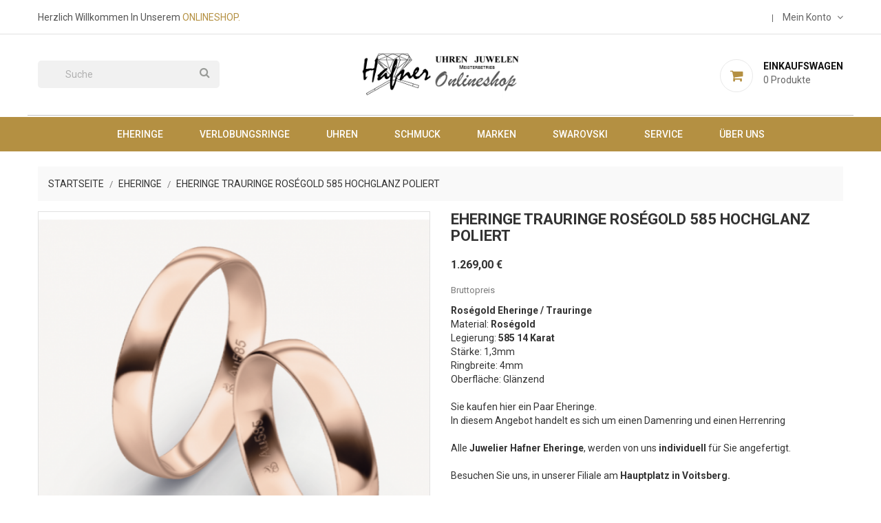

--- FILE ---
content_type: text/html; charset=utf-8
request_url: https://www.uhrenhafner.at/eheringe-/288-eheringe-trauringe-rosegold-585-hochglanz-poliert.html
body_size: 13123
content:
<!doctype html>
<html lang="de">

    <head>
        
            
    <meta charset="utf-8">


    <meta http-equiv="x-ua-compatible" content="ie=edge">



    <link rel="canonical" href="https://www.uhrenhafner.at/eheringe-/288-eheringe-trauringe-rosegold-585-hochglanz-poliert.html">

    <title>Eheringe Trauringe Roségold 585 Hochglanz poliert</title>
    <meta name="description" content="Günstige Eheringe bei Juwelier Hafner in Voitsberg am Hauptplatz kaufen. 
Wir haben ein großes Sortiment an individuellen Eheringen auf Lager.">
    <meta name="keywords" content="">
                <link rel="canonical" href="https://www.uhrenhafner.at/eheringe-/288-eheringe-trauringe-rosegold-585-hochglanz-poliert.html">
    


    <meta name="viewport" content="width=device-width, initial-scale=1">



    <link rel="icon" type="image/vnd.microsoft.icon" href="https://www.uhrenhafner.at/img/favicon.ico?1571743182">
    <link rel="shortcut icon" type="image/x-icon" href="https://www.uhrenhafner.at/img/favicon.ico?1571743182">
    <link href="https://fonts.googleapis.com/css?family=Roboto:300,400,500,700,900" rel="stylesheet"> 



      <link rel="stylesheet" href="https://www.uhrenhafner.at/themes/apparel/assets/cache/theme-67c1da80.css" type="text/css" media="all">




    

  <script type="text/javascript">
        var amazonpay = {"is_prestashop16":false,"merchant_id":"A2JQSEXEXPE07W","public_key_id":"amzn1.oa2-cs.v1.0fd5ea6b945d97760ff51270ac48dfdd2708fa7f2eba3a1ca851f0374c7a234b","amazonCheckoutSessionId":false,"isInAmazonPayCheckout":"false","loginButtonCode":"<div class=\"amzbuttoncontainer\">\n    <h3 class=\"page-subheading\">\n        Nutzen Sie Ihren Amazon Account\n    <\/h3>\n    <p>\n        Mit Amazon und Login mit Amazon k\u00f6nnen Sie sich komfortabel anmelden und die Versand- und Zahlungsinformationen aus Ihrem Amazon Konto nutzen.\n    <\/p>\n    <div\n        id=\"AMAZONPAYLOGIN_176925612961139\"\n        class=\"amazonPayButton amazonLogin\"\n        data-placement=\"Cart\"\n        data-color=\"Gold\"\n        data-design=\"\"\n        data-rendered=\"0\"\n>\n<\/div>\n<\/div>\n","showInCheckoutSection":"true","showInLoginSection":"true","amazonPayCheckoutSessionURL":"https:\/\/www.uhrenhafner.at\/module\/amazonpay\/createcheckoutsession","amazonPayCheckoutSetDeliveryOptionURL":"https:\/\/www.uhrenhafner.at\/module\/amazonpay\/checkout?ajax=1&action=selectDeliveryOption","amazonPayCheckoutAddressFormAction":"https:\/\/www.uhrenhafner.at\/module\/amazonpay\/checkout","amazonPayCheckoutRefreshAddressFormURL":"https:\/\/www.uhrenhafner.at\/module\/amazonpay\/checkout?ajax=1&action=addressForm","sandbox":true,"customerCurrencyCode":"EUR","estimatedOrderAmount":"0.00","ledgerCurrency":"EUR","checkoutType":"PayAndShip","checkoutLanguage":"de_DE","button_payload":"","button_signature":"","button_payload_apb":"","button_signature_apb":"","login_button_payload":"","login_button_signature":"","login_to_checkout_button_payload":"","login_to_checkout_button_signature":"","legacy_address_form_action":"https:\/\/www.uhrenhafner.at\/module\/amazonpay\/setaddresslegacy?amazonCheckoutSessionId=0"};
        var prestashop = {"cart":{"products":[],"totals":{"total":{"type":"total","label":"Gesamt","amount":0,"value":"0,00\u00a0\u20ac"},"total_including_tax":{"type":"total","label":"Gesamt (inkl. MwSt.)","amount":0,"value":"0,00\u00a0\u20ac"},"total_excluding_tax":{"type":"total","label":"Gesamtpreis o. MwSt.","amount":0,"value":"0,00\u00a0\u20ac"}},"subtotals":{"products":{"type":"products","label":"Zwischensumme","amount":0,"value":"0,00\u00a0\u20ac"},"discounts":null,"shipping":{"type":"shipping","label":"Versand","amount":0,"value":""},"tax":{"type":"tax","label":"enthaltene MwSt.","amount":0,"value":"0,00\u00a0\u20ac"}},"products_count":0,"summary_string":"0 Artikel","vouchers":{"allowed":0,"added":[]},"discounts":[],"minimalPurchase":0,"minimalPurchaseRequired":""},"currency":{"id":1,"name":"Euro","iso_code":"EUR","iso_code_num":"978","sign":"\u20ac"},"customer":{"lastname":null,"firstname":null,"email":null,"birthday":null,"newsletter":null,"newsletter_date_add":null,"optin":null,"website":null,"company":null,"siret":null,"ape":null,"is_logged":false,"gender":{"type":null,"name":null},"addresses":[]},"language":{"name":"Deutsch (German)","iso_code":"de","locale":"de-DE","language_code":"de","is_rtl":"0","date_format_lite":"d.m.Y","date_format_full":"d.m.Y H:i:s","id":1},"page":{"title":"","canonical":"https:\/\/www.uhrenhafner.at\/eheringe-\/288-eheringe-trauringe-rosegold-585-hochglanz-poliert.html","meta":{"title":"Eheringe Trauringe Ros\u00e9gold 585 Hochglanz poliert","description":"G\u00fcnstige Eheringe bei Juwelier Hafner in Voitsberg am Hauptplatz kaufen. \r\nWir haben ein gro\u00dfes Sortiment an individuellen Eheringen auf Lager.","keywords":"","robots":"index"},"page_name":"product","body_classes":{"lang-de":true,"lang-rtl":false,"country-AT":true,"currency-EUR":true,"layout-full-width":true,"page-product":true,"tax-display-enabled":true,"product-id-288":true,"product-Eheringe Trauringe Ros\u00e9gold 585 Hochglanz poliert":true,"product-id-category-11":true,"product-id-manufacturer-0":true,"product-id-supplier-0":true,"product-available-for-order":true},"admin_notifications":[]},"shop":{"name":"Uhrenhafner","logo":"https:\/\/www.uhrenhafner.at\/img\/uhrenhafner-logo-1571743182.jpg","stores_icon":"https:\/\/www.uhrenhafner.at\/img\/logo_stores.png","favicon":"https:\/\/www.uhrenhafner.at\/img\/favicon.ico"},"urls":{"base_url":"https:\/\/www.uhrenhafner.at\/","current_url":"https:\/\/www.uhrenhafner.at\/eheringe-\/288-eheringe-trauringe-rosegold-585-hochglanz-poliert.html","shop_domain_url":"https:\/\/www.uhrenhafner.at","img_ps_url":"https:\/\/www.uhrenhafner.at\/img\/","img_cat_url":"https:\/\/www.uhrenhafner.at\/img\/c\/","img_lang_url":"https:\/\/www.uhrenhafner.at\/img\/l\/","img_prod_url":"https:\/\/www.uhrenhafner.at\/img\/p\/","img_manu_url":"https:\/\/www.uhrenhafner.at\/img\/m\/","img_sup_url":"https:\/\/www.uhrenhafner.at\/img\/su\/","img_ship_url":"https:\/\/www.uhrenhafner.at\/img\/s\/","img_store_url":"https:\/\/www.uhrenhafner.at\/img\/st\/","img_col_url":"https:\/\/www.uhrenhafner.at\/img\/co\/","img_url":"https:\/\/www.uhrenhafner.at\/themes\/apparel\/assets\/img\/","css_url":"https:\/\/www.uhrenhafner.at\/themes\/apparel\/assets\/css\/","js_url":"https:\/\/www.uhrenhafner.at\/themes\/apparel\/assets\/js\/","pic_url":"https:\/\/www.uhrenhafner.at\/upload\/","pages":{"address":"https:\/\/www.uhrenhafner.at\/adresse","addresses":"https:\/\/www.uhrenhafner.at\/adressen","authentication":"https:\/\/www.uhrenhafner.at\/anmeldung","cart":"https:\/\/www.uhrenhafner.at\/warenkorb","category":"https:\/\/www.uhrenhafner.at\/index.php?controller=category","cms":"https:\/\/www.uhrenhafner.at\/index.php?controller=cms","contact":"https:\/\/www.uhrenhafner.at\/kontakt","discount":"https:\/\/www.uhrenhafner.at\/Rabatt","guest_tracking":"https:\/\/www.uhrenhafner.at\/auftragsverfolgung-gast","history":"https:\/\/www.uhrenhafner.at\/bestellungsverlauf","identity":"https:\/\/www.uhrenhafner.at\/profil","index":"https:\/\/www.uhrenhafner.at\/","my_account":"https:\/\/www.uhrenhafner.at\/mein-Konto","order_confirmation":"https:\/\/www.uhrenhafner.at\/bestellbestatigung","order_detail":"https:\/\/www.uhrenhafner.at\/index.php?controller=order-detail","order_follow":"https:\/\/www.uhrenhafner.at\/bestellverfolgung","order":"https:\/\/www.uhrenhafner.at\/Bestellung","order_return":"https:\/\/www.uhrenhafner.at\/index.php?controller=order-return","order_slip":"https:\/\/www.uhrenhafner.at\/bestellschein","pagenotfound":"https:\/\/www.uhrenhafner.at\/seite-nicht-gefunden","password":"https:\/\/www.uhrenhafner.at\/passwort-zuruecksetzen","pdf_invoice":"https:\/\/www.uhrenhafner.at\/index.php?controller=pdf-invoice","pdf_order_return":"https:\/\/www.uhrenhafner.at\/index.php?controller=pdf-order-return","pdf_order_slip":"https:\/\/www.uhrenhafner.at\/index.php?controller=pdf-order-slip","prices_drop":"https:\/\/www.uhrenhafner.at\/angebote","product":"https:\/\/www.uhrenhafner.at\/index.php?controller=product","search":"https:\/\/www.uhrenhafner.at\/suche","sitemap":"https:\/\/www.uhrenhafner.at\/Sitemap","stores":"https:\/\/www.uhrenhafner.at\/shops","supplier":"https:\/\/www.uhrenhafner.at\/lieferant","register":"https:\/\/www.uhrenhafner.at\/anmeldung?create_account=1","order_login":"https:\/\/www.uhrenhafner.at\/Bestellung?login=1"},"alternative_langs":[],"theme_assets":"\/themes\/apparel\/assets\/","actions":{"logout":"https:\/\/www.uhrenhafner.at\/?mylogout="},"no_picture_image":{"bySize":{"small_default":{"url":"https:\/\/www.uhrenhafner.at\/img\/p\/de-default-small_default.jpg","width":98,"height":98},"cart_default":{"url":"https:\/\/www.uhrenhafner.at\/img\/p\/de-default-cart_default.jpg","width":125,"height":125},"home_default":{"url":"https:\/\/www.uhrenhafner.at\/img\/p\/de-default-home_default.jpg","width":350,"height":350},"medium_default":{"url":"https:\/\/www.uhrenhafner.at\/img\/p\/de-default-medium_default.jpg","width":452,"height":452},"large_default":{"url":"https:\/\/www.uhrenhafner.at\/img\/p\/de-default-large_default.jpg","width":513,"height":513}},"small":{"url":"https:\/\/www.uhrenhafner.at\/img\/p\/de-default-small_default.jpg","width":98,"height":98},"medium":{"url":"https:\/\/www.uhrenhafner.at\/img\/p\/de-default-home_default.jpg","width":350,"height":350},"large":{"url":"https:\/\/www.uhrenhafner.at\/img\/p\/de-default-large_default.jpg","width":513,"height":513},"legend":""}},"configuration":{"display_taxes_label":true,"display_prices_tax_incl":true,"is_catalog":false,"show_prices":true,"opt_in":{"partner":true},"quantity_discount":{"type":"discount","label":"Rabatt auf St\u00fcckzahl"},"voucher_enabled":0,"return_enabled":0},"field_required":[],"breadcrumb":{"links":[{"title":"Startseite","url":"https:\/\/www.uhrenhafner.at\/"},{"title":"Eheringe","url":"https:\/\/www.uhrenhafner.at\/11-eheringe-"},{"title":"Eheringe Trauringe Ros\u00e9gold 585 Hochglanz poliert","url":"https:\/\/www.uhrenhafner.at\/eheringe-\/288-eheringe-trauringe-rosegold-585-hochglanz-poliert.html"}],"count":3},"link":{"protocol_link":"https:\/\/","protocol_content":"https:\/\/"},"time":1769256129,"static_token":"f12e09f3bd10d33c34a2fbf4e29f434e","token":"f401bf98fbc90938ffc8557ed9f0041c","debug":false};
      </script>



    
<script async src="https://www.googletagmanager.com/gtag/js?id=G-T0R3TKYYWH"></script>
<script>
  window.dataLayer = window.dataLayer || [];
  function gtag(){dataLayer.push(arguments);}
  gtag('js', new Date());
  gtag(
    'config',
    'G-T0R3TKYYWH',
    {
      'debug_mode':false
                      }
  );
</script>





        
    <meta property="og:type" content="product">
    <meta property="og:url" content="https://www.uhrenhafner.at/eheringe-/288-eheringe-trauringe-rosegold-585-hochglanz-poliert.html">
    <meta property="og:title" content="Eheringe Trauringe Roségold 585 Hochglanz poliert">
    <meta property="og:site_name" content="Uhrenhafner">
    <meta property="og:description" content="Günstige Eheringe bei Juwelier Hafner in Voitsberg am Hauptplatz kaufen. 
Wir haben ein großes Sortiment an individuellen Eheringen auf Lager.">
    <meta property="og:image" content="https://www.uhrenhafner.at/451-large_default/eheringe-trauringe-rosegold-585-hochglanz-poliert.jpg">
    <meta property="product:pretax_price:amount" content="1057.5">
    <meta property="product:pretax_price:currency" content="EUR">
    <meta property="product:price:amount" content="1269">
    <meta property="product:price:currency" content="EUR">
    
    </head>

    <body id="product" class="lang-de country-at currency-eur layout-full-width page-product tax-display-enabled product-id-288 product-eheringe-trauringe-rosegold-585-hochglanz-poliert product-id-category-11 product-id-manufacturer-0 product-id-supplier-0 product-available-for-order">

        
            
        

    <main>
        
                    

        <header id="header">
            
                
    <div class="header-banner">
        
    </div>



    <nav class="header-nav">
        <div class="container">
            <div class="row">
                <div class="hidden-sm-down">
                    <div class="col-md-5 col-xs-12 left-nav">
                        <!-- Static Block module -->
			<div class="header-msg-block">
<div class="message"><span><span>Herzlich Willkommen in unserem<strong> O</strong></span><strong>nlineshop.<br /></strong></span></div>
</div>
	<!-- /Static block module -->
                    </div>
                    <div class="col-md-7 col-xs-12 right-nav">
			    <div class="gutscheine">	<a href="https://www.uhrenhafner.at/50-gutscheine" target="_self">GUTSCHEINE</a>   </div>
                        <div id="_desktop_user_info">
    <div class="user-info">
        <span id="header-menu-btn" class="tog-icon-block hidden-sm-down">
            <span class="hidden-sm-down">Mein Konto</span>
            <i class="fa fa-angle-down" aria-hidden="true"></i>
        </span>
        <span class="hidden-md-up user-info-icon">
                            <li class="user-link">
                    <a
                        href="https://www.uhrenhafner.at/mein-Konto"
                        title="Anmelden zu Ihrem Kundenbereich"
                        rel="nofollow"
                        >
                        <i class="fa fa-sign-in" aria-hidden="true"></i>
                        <span class="hidden-sm-down">Anmelden</span>
                    </a>
                </li>
                    </span>
        <ul style="display: none;" id="header-menu-content" class="header-menu-links">
                            <li class="user-link">
                    <a
                        class="register"
                        href="https://www.uhrenhafner.at/anmeldung?create_account=1"
                        title="Neuen Benutzer anleen"
                        rel="nofollow"
                        >
                        <i class="fa fa-user-plus" aria-hidden="true"></i>
                        <span class="hidden-sm-down">Neues Konto anlegen</span>
                    </a>
                </li>
                <li class="user-link">
                    <a
                        href="https://www.uhrenhafner.at/mein-Konto"
                        title="Anmelden zu Ihrem Kundenbereich"
                        rel="nofollow"
                        >
                        <i class="fa fa-sign-in" aria-hidden="true"></i>
                        <span class="hidden-sm-down">Anmelden</span>
                    </a>
                </li>
                    </ul>
    </div>
</div>
						
                    </div>
                </div>
                <div class="hidden-md-up text-sm-center mobile">
                    <div class="float-xs-left" id="menu-icon">
                        <i class="material-icons d-inline">&#xE5D2;</i>
                    </div>
                    <div class="float-xs-right" id="_mobile_cart"></div>
                    <div class="float-xs-right" id="_mobile_user_info"></div>
                    <div class="top-logo" id="_mobile_logo"></div>
                    <div class="clearfix"></div>
                </div>
            </div>
        </div>
    </nav>



    <div class="header-top">
        <div class="container">
            <div class="hidden-sm-down" id="_desktop_logo">
                                    <a href="https://www.uhrenhafner.at/">
                        <img class="logo" src="https://www.uhrenhafner.at/img/uhrenhafner-logo-1571743182.jpg" alt="Uhrenhafner">
                    </a>
                            </div>
            <div id="_desktop_cart">
    <div class="blockcart cart-preview inactive" data-refresh-url="//www.uhrenhafner.at/module/ps_shoppingcart/ajax">
        <div class="header">
                            <span class="mycart-icon"><i class="fa fa-shopping-cart" aria-hidden="true"></i></span>
                <span class="cart-text">
                    <span class="text">Einkaufswagen</span>
                    <span class="cart-qty">
                        <span class="cart-number">0 </span>
                        <span class="cart-label">Produkte</span>
                    </span>
                </span>
                        </div>
    </div>
</div>
<!-- Static Block module -->
<!-- /Static block module --><!-- Block search module TOP -->
<div id="search_widget" class="search-widget hidden-sm-down" data-search-controller-url="//www.uhrenhafner.at/suche">
    <form method="get" action="//www.uhrenhafner.at/suche">
        <input type="hidden" name="controller" value="search">
        <input type="text" name="s" value="" placeholder="Suche" aria-label="Suche">
        <button type="submit">
            <i class="fa fa-search" aria-hidden="true"></i>
            <span class="hidden-xl-down">Suche</span>
        </button>
    </form>
</div>
<div id="search-tog-btn" class="hidden-md-up">
    <span>
        <i class="fa fa-search" aria-hidden="true"></i>
    </span>
    <div id="search_widget" class="search-widget" data-search-controller-url="//www.uhrenhafner.at/suche">
        <form method="get" action="//www.uhrenhafner.at/suche">
            <input type="hidden" name="controller" value="search">
            <input type="text" name="s" value="" placeholder="Katalog durchsuchen" aria-label="Suche">
            <button type="submit">
                <i class="fa fa-search" aria-hidden="true"></i>
                <span class="hidden-xl-down">Suche</span>
            </button>
        </form>
    </div>
</div>
<!-- /Block search module TOP -->

            <div class="clearfix"></div>
            <div id="mobile_top_menu_wrapper" class="row hidden-md-up" style="display:none;">
                <div class="js-top-menu mobile" id="_mobile_top_menu"></div>
                <div class="js-top-menu-bottom">
                    <div id="_mobile_currency_selector"></div>
                    <div id="_mobile_language_selector"></div>
                    <div id="_mobile_contact_link"></div>
                </div>
            </div>
        </div>
    </div>
    

<div class="header-bottom">
    <div class="container">
        

<div class="menu js-top-menu position-static hidden-sm-down col-md-12" id="_desktop_top_menu">
    
            <ul class="top-menu" id="top-menu" data-depth="0">
                            <li class="category" id="category-11">
                                        <a
                        class="dropdown-item"
                        href="https://www.uhrenhafner.at/11-eheringe-" data-depth="0"
                                                >
                                                                                                            <span class="float-xs-right hidden-md-up">
                                <span data-target="#top_sub_menu_73411" data-toggle="collapse" class="navbar-toggler collapse-icons">
                                    <i class="material-icons add">&#xE313;</i>
                                    <i class="material-icons remove">&#xE316;</i>
                                </span>
                            </span>
                                                Eheringe
                    </a>
                                            <div  class="popover sub-menu js-sub-menu collapse" id="top_sub_menu_73411">
                            
            <ul class="top-menu"  data-depth="1">
                            <li class="category" id="category-78">
                                        <a
                        class="dropdown-item dropdown-submenu"
                        href="https://www.uhrenhafner.at/78-tantal-tantalum" data-depth="1"
                                                >
                                                Tantal-Tantalum
                    </a>
                                    </li>
                            <li class="category" id="category-84">
                                        <a
                        class="dropdown-item dropdown-submenu"
                        href="https://www.uhrenhafner.at/84-edelstahl-" data-depth="1"
                                                >
                                                Edelstahl
                    </a>
                                    </li>
                    </ul>
    
                        </div>
                                    </li>
                            <li class="category" id="category-10">
                                        <a
                        class="dropdown-item"
                        href="https://www.uhrenhafner.at/10-verlobungsringe" data-depth="0"
                                                >
                                                                                                            <span class="float-xs-right hidden-md-up">
                                <span data-target="#top_sub_menu_37811" data-toggle="collapse" class="navbar-toggler collapse-icons">
                                    <i class="material-icons add">&#xE313;</i>
                                    <i class="material-icons remove">&#xE316;</i>
                                </span>
                            </span>
                                                Verlobungsringe
                    </a>
                                            <div  class="popover sub-menu js-sub-menu collapse" id="top_sub_menu_37811">
                            
            <ul class="top-menu"  data-depth="1">
                            <li class="category" id="category-19">
                                        <a
                        class="dropdown-item dropdown-submenu"
                        href="https://www.uhrenhafner.at/19-verlobungsringe-" data-depth="1"
                                                >
                                                Verlobungsringe
                    </a>
                                    </li>
                    </ul>
    
                        </div>
                                    </li>
                            <li class="category" id="category-6">
                                        <a
                        class="dropdown-item"
                        href="https://www.uhrenhafner.at/6-uhren" data-depth="0"
                                                >
                                                                                                            <span class="float-xs-right hidden-md-up">
                                <span data-target="#top_sub_menu_27702" data-toggle="collapse" class="navbar-toggler collapse-icons">
                                    <i class="material-icons add">&#xE313;</i>
                                    <i class="material-icons remove">&#xE316;</i>
                                </span>
                            </span>
                                                Uhren
                    </a>
                                            <div  class="popover sub-menu js-sub-menu collapse" id="top_sub_menu_27702">
                            
            <ul class="top-menu"  data-depth="1">
                            <li class="category" id="category-77">
                                        <a
                        class="dropdown-item dropdown-submenu"
                        href="https://www.uhrenhafner.at/77-smartwatch" data-depth="1"
                                                >
                                                Smartwatch
                    </a>
                                    </li>
                            <li class="category" id="category-15">
                                        <a
                        class="dropdown-item dropdown-submenu"
                        href="https://www.uhrenhafner.at/15-damenuhren" data-depth="1"
                                                >
                                                Damenuhren
                    </a>
                                    </li>
                            <li class="category" id="category-16">
                                        <a
                        class="dropdown-item dropdown-submenu"
                        href="https://www.uhrenhafner.at/16-herrenuhren" data-depth="1"
                                                >
                                                Herrenuhren
                    </a>
                                    </li>
                            <li class="category" id="category-24">
                                        <a
                        class="dropdown-item dropdown-submenu"
                        href="https://www.uhrenhafner.at/24-taschenuhren" data-depth="1"
                                                >
                                                Taschenuhren
                    </a>
                                    </li>
                            <li class="category" id="category-72">
                                        <a
                        class="dropdown-item dropdown-submenu"
                        href="https://www.uhrenhafner.at/72-kinderuhren-" data-depth="1"
                                                >
                                                Kinderuhren
                    </a>
                                    </li>
                    </ul>
    
                        </div>
                                    </li>
                            <li class="category" id="category-3">
                                        <a
                        class="dropdown-item"
                        href="https://www.uhrenhafner.at/3-schmuck" data-depth="0"
                                                >
                                                                                                            <span class="float-xs-right hidden-md-up">
                                <span data-target="#top_sub_menu_91318" data-toggle="collapse" class="navbar-toggler collapse-icons">
                                    <i class="material-icons add">&#xE313;</i>
                                    <i class="material-icons remove">&#xE316;</i>
                                </span>
                            </span>
                                                Schmuck
                    </a>
                                            <div  class="popover sub-menu js-sub-menu collapse" id="top_sub_menu_91318">
                            
            <ul class="top-menu"  data-depth="1">
                            <li class="category" id="category-4">
                                        <a
                        class="dropdown-item dropdown-submenu"
                        href="https://www.uhrenhafner.at/4-ringe" data-depth="1"
                                                >
                                                Ringe
                    </a>
                                    </li>
                            <li class="category" id="category-20">
                                        <a
                        class="dropdown-item dropdown-submenu"
                        href="https://www.uhrenhafner.at/20-perlenketten-" data-depth="1"
                                                >
                                                Perlenketten
                    </a>
                                    </li>
                            <li class="category" id="category-22">
                                        <a
                        class="dropdown-item dropdown-submenu"
                        href="https://www.uhrenhafner.at/22-ohrschmuck" data-depth="1"
                                                >
                                                Ohrschmuck
                    </a>
                                    </li>
                            <li class="category" id="category-23">
                                        <a
                        class="dropdown-item dropdown-submenu"
                        href="https://www.uhrenhafner.at/23-anhaenger-" data-depth="1"
                                                >
                                                Anhänger
                    </a>
                                    </li>
                            <li class="category" id="category-52">
                                        <a
                        class="dropdown-item dropdown-submenu"
                        href="https://www.uhrenhafner.at/52-halsketten-" data-depth="1"
                                                >
                                                Halsketten
                    </a>
                                    </li>
                            <li class="category" id="category-66">
                                        <a
                        class="dropdown-item dropdown-submenu"
                        href="https://www.uhrenhafner.at/66-armband-" data-depth="1"
                                                >
                                                Armband
                    </a>
                                    </li>
                    </ul>
    
                        </div>
                                    </li>
                            <li class="category" id="category-9">
                                        <a
                        class="dropdown-item"
                        href="https://www.uhrenhafner.at/9-marken" data-depth="0"
                                                >
                                                                                                            <span class="float-xs-right hidden-md-up">
                                <span data-target="#top_sub_menu_45924" data-toggle="collapse" class="navbar-toggler collapse-icons">
                                    <i class="material-icons add">&#xE313;</i>
                                    <i class="material-icons remove">&#xE316;</i>
                                </span>
                            </span>
                                                Marken
                    </a>
                                            <div  class="popover sub-menu js-sub-menu collapse" id="top_sub_menu_45924">
                            
            <ul class="top-menu"  data-depth="1">
                            <li class="category" id="category-34">
                                        <a
                        class="dropdown-item dropdown-submenu"
                        href="https://www.uhrenhafner.at/34-armani-" data-depth="1"
                                                >
                                                Armani
                    </a>
                                    </li>
                            <li class="category" id="category-49">
                                        <a
                        class="dropdown-item dropdown-submenu"
                        href="https://www.uhrenhafner.at/49-bulova-" data-depth="1"
                                                >
                                                Bulova
                    </a>
                                    </li>
                            <li class="category" id="category-27">
                                        <a
                        class="dropdown-item dropdown-submenu"
                        href="https://www.uhrenhafner.at/27-boccia-" data-depth="1"
                                                >
                                                Boccia
                    </a>
                                    </li>
                            <li class="category" id="category-28">
                                        <a
                        class="dropdown-item dropdown-submenu"
                        href="https://www.uhrenhafner.at/28-candino-" data-depth="1"
                                                >
                                                Candino
                    </a>
                                    </li>
                            <li class="category" id="category-81">
                                        <a
                        class="dropdown-item dropdown-submenu"
                        href="https://www.uhrenhafner.at/81-calvin-klein-" data-depth="1"
                                                >
                                                Calvin Klein
                    </a>
                                    </li>
                            <li class="category" id="category-29">
                                        <a
                        class="dropdown-item dropdown-submenu"
                        href="https://www.uhrenhafner.at/29-casio-" data-depth="1"
                                                >
                                                Casio
                    </a>
                                    </li>
                            <li class="category" id="category-30">
                                        <a
                        class="dropdown-item dropdown-submenu"
                        href="https://www.uhrenhafner.at/30-charriol-" data-depth="1"
                                                >
                                                Charriol
                    </a>
                                    </li>
                            <li class="category" id="category-80">
                                        <a
                        class="dropdown-item dropdown-submenu"
                        href="https://www.uhrenhafner.at/80-cluse-" data-depth="1"
                                                >
                                                Cluse
                    </a>
                                    </li>
                            <li class="category" id="category-89">
                                        <a
                        class="dropdown-item dropdown-submenu"
                        href="https://www.uhrenhafner.at/89-coeur-de-lion" data-depth="1"
                                                >
                                                Coeur De Lion
                    </a>
                                    </li>
                            <li class="category" id="category-31">
                                        <a
                        class="dropdown-item dropdown-submenu"
                        href="https://www.uhrenhafner.at/31-citizen-" data-depth="1"
                                                >
                                                Citizen
                    </a>
                                    </li>
                            <li class="category" id="category-65">
                                        <a
                        class="dropdown-item dropdown-submenu"
                        href="https://www.uhrenhafner.at/65-diesel-" data-depth="1"
                                                >
                                                Diesel
                    </a>
                                    </li>
                            <li class="category" id="category-69">
                                        <a
                        class="dropdown-item dropdown-submenu"
                        href="https://www.uhrenhafner.at/69-engelsrufer-" data-depth="1"
                                                >
                                                Engelsrufer
                    </a>
                                    </li>
                            <li class="category" id="category-35">
                                        <a
                        class="dropdown-item dropdown-submenu"
                        href="https://www.uhrenhafner.at/35-eterna-" data-depth="1"
                                                >
                                                Eterna
                    </a>
                                    </li>
                            <li class="category" id="category-37">
                                        <a
                        class="dropdown-item dropdown-submenu"
                        href="https://www.uhrenhafner.at/37-frederique-constant-" data-depth="1"
                                                >
                                                Frederique Constant
                    </a>
                                    </li>
                            <li class="category" id="category-57">
                                        <a
                        class="dropdown-item dropdown-submenu"
                        href="https://www.uhrenhafner.at/57-gerry-eder-" data-depth="1"
                                                >
                                                Gerry Eder
                    </a>
                                    </li>
                            <li class="category" id="category-75">
                                        <a
                        class="dropdown-item dropdown-submenu"
                        href="https://www.uhrenhafner.at/75-hugo-boss-" data-depth="1"
                                                >
                                                Hugo Boss
                    </a>
                                    </li>
                            <li class="category" id="category-71">
                                        <a
                        class="dropdown-item dropdown-submenu"
                        href="https://www.uhrenhafner.at/71-ice-watch-" data-depth="1"
                                                >
                                                Ice Watch
                    </a>
                                    </li>
                            <li class="category" id="category-76">
                                        <a
                        class="dropdown-item dropdown-submenu"
                        href="https://www.uhrenhafner.at/76-jacques-lemans-" data-depth="1"
                                                >
                                                Jacques Lemans
                    </a>
                                    </li>
                            <li class="category" id="category-40">
                                        <a
                        class="dropdown-item dropdown-submenu"
                        href="https://www.uhrenhafner.at/40-jean-marcel-" data-depth="1"
                                                >
                                                Jean Marcel
                    </a>
                                    </li>
                            <li class="category" id="category-41">
                                        <a
                        class="dropdown-item dropdown-submenu"
                        href="https://www.uhrenhafner.at/41-junghans-" data-depth="1"
                                                >
                                                Junghans
                    </a>
                                    </li>
                            <li class="category" id="category-88">
                                        <a
                        class="dropdown-item dropdown-submenu"
                        href="https://www.uhrenhafner.at/88-just-watch-" data-depth="1"
                                                >
                                                Just Watch
                    </a>
                                    </li>
                            <li class="category" id="category-68">
                                        <a
                        class="dropdown-item dropdown-submenu"
                        href="https://www.uhrenhafner.at/68-julie-julsen-" data-depth="1"
                                                >
                                                Julie Julsen
                    </a>
                                    </li>
                            <li class="category" id="category-42">
                                        <a
                        class="dropdown-item dropdown-submenu"
                        href="https://www.uhrenhafner.at/42-junkers-" data-depth="1"
                                                >
                                                Junkers
                    </a>
                                    </li>
                            <li class="category" id="category-61">
                                        <a
                        class="dropdown-item dropdown-submenu"
                        href="https://www.uhrenhafner.at/61-lotus-" data-depth="1"
                                                >
                                                Lotus
                    </a>
                                    </li>
                            <li class="category" id="category-87">
                                        <a
                        class="dropdown-item dropdown-submenu"
                        href="https://www.uhrenhafner.at/87-leonardo-" data-depth="1"
                                                >
                                                Leonardo
                    </a>
                                    </li>
                            <li class="category" id="category-60">
                                        <a
                        class="dropdown-item dropdown-submenu"
                        href="https://www.uhrenhafner.at/60-laimer-" data-depth="1"
                                                >
                                                Laimer
                    </a>
                                    </li>
                            <li class="category" id="category-25">
                                        <a
                        class="dropdown-item dropdown-submenu"
                        href="https://www.uhrenhafner.at/25-marcello-c-" data-depth="1"
                                                >
                                                Marcello C
                    </a>
                                    </li>
                            <li class="category" id="category-67">
                                        <a
                        class="dropdown-item dropdown-submenu"
                        href="https://www.uhrenhafner.at/67-police-" data-depth="1"
                                                >
                                                Police
                    </a>
                                    </li>
                            <li class="category" id="category-45">
                                        <a
                        class="dropdown-item dropdown-submenu"
                        href="https://www.uhrenhafner.at/45-porsche-design-" data-depth="1"
                                                >
                                                Porsche Design
                    </a>
                                    </li>
                            <li class="category" id="category-46">
                                        <a
                        class="dropdown-item dropdown-submenu"
                        href="https://www.uhrenhafner.at/46-revue-thommen-" data-depth="1"
                                                >
                                                Revue Thommen
                    </a>
                                    </li>
                            <li class="category" id="category-86">
                                        <a
                        class="dropdown-item dropdown-submenu"
                        href="https://www.uhrenhafner.at/86-rauschmayer" data-depth="1"
                                                >
                                                Rauschmayer
                    </a>
                                    </li>
                            <li class="category" id="category-85">
                                        <a
                        class="dropdown-item dropdown-submenu"
                        href="https://www.uhrenhafner.at/85-regent" data-depth="1"
                                                >
                                                Regent
                    </a>
                                    </li>
                            <li class="category" id="category-56">
                                        <a
                        class="dropdown-item dropdown-submenu"
                        href="https://www.uhrenhafner.at/56-royce-" data-depth="1"
                                                >
                                                Royce
                    </a>
                                    </li>
                            <li class="category" id="category-63">
                                        <a
                        class="dropdown-item dropdown-submenu"
                        href="https://www.uhrenhafner.at/63-tommy-hilfiger-" data-depth="1"
                                                >
                                                Tommy Hilfiger
                    </a>
                                    </li>
                            <li class="category" id="category-47">
                                        <a
                        class="dropdown-item dropdown-submenu"
                        href="https://www.uhrenhafner.at/47-xemex-" data-depth="1"
                                                >
                                                Xemex
                    </a>
                                    </li>
                            <li class="category" id="category-51">
                                        <a
                        class="dropdown-item dropdown-submenu"
                        href="https://www.uhrenhafner.at/51-xenox-" data-depth="1"
                                                >
                                                Xenox
                    </a>
                                    </li>
                            <li class="category" id="category-48">
                                        <a
                        class="dropdown-item dropdown-submenu"
                        href="https://www.uhrenhafner.at/48-zeno-" data-depth="1"
                                                >
                                                Zeno
                    </a>
                                    </li>
                    </ul>
    
                        </div>
                                    </li>
                            <li class="category" id="category-21">
                                        <a
                        class="dropdown-item"
                        href="https://www.uhrenhafner.at/21-swarovski" data-depth="0"
                                                >
                                                                                                            <span class="float-xs-right hidden-md-up">
                                <span data-target="#top_sub_menu_32085" data-toggle="collapse" class="navbar-toggler collapse-icons">
                                    <i class="material-icons add">&#xE313;</i>
                                    <i class="material-icons remove">&#xE316;</i>
                                </span>
                            </span>
                                                Swarovski
                    </a>
                                            <div  class="popover sub-menu js-sub-menu collapse" id="top_sub_menu_32085">
                            
            <ul class="top-menu"  data-depth="1">
                            <li class="category" id="category-26">
                                        <a
                        class="dropdown-item dropdown-submenu"
                        href="https://www.uhrenhafner.at/26-ornamente-" data-depth="1"
                                                >
                                                Ornamente
                    </a>
                                    </li>
                            <li class="category" id="category-58">
                                        <a
                        class="dropdown-item dropdown-submenu"
                        href="https://www.uhrenhafner.at/58-figuren-" data-depth="1"
                                                >
                                                Figuren
                    </a>
                                    </li>
                    </ul>
    
                        </div>
                                    </li>
                            <li class="cms-page" id="cms-page-6">
                                        <a
                        class="dropdown-item"
                        href="https://www.uhrenhafner.at/content/6-service" data-depth="0"
                                                >
                                                Service
                    </a>
                                    </li>
                            <li class="cms-page" id="cms-page-4">
                                        <a
                        class="dropdown-item"
                        href="https://www.uhrenhafner.at/content/4-ueber-uns-" data-depth="0"
                                                >
                                                Über uns
                    </a>
                                    </li>
                    </ul>
    
    <div class="clearfix"></div>
</div>
    </div>
</div>            
        </header>

        
            
<aside id="notifications">
  <div class="container">
    
    
    
      </div>
</aside>
        

         
        <section id="wrapper">
            
            <div class="container"> 
                
                    <nav data-depth="3" class="breadcrumb hidden-sm-down">
  <ol itemscope itemtype="http://schema.org/BreadcrumbList">
    
              
          <li itemprop="itemListElement" itemscope itemtype="http://schema.org/ListItem">
            <a itemprop="item" href="https://www.uhrenhafner.at/">
              <span itemprop="name">Startseite</span>
            </a>
            <meta itemprop="position" content="1">
          </li>
        
              
          <li itemprop="itemListElement" itemscope itemtype="http://schema.org/ListItem">
            <a itemprop="item" href="https://www.uhrenhafner.at/11-eheringe-">
              <span itemprop="name">Eheringe</span>
            </a>
            <meta itemprop="position" content="2">
          </li>
        
              
          <li itemprop="itemListElement" itemscope itemtype="http://schema.org/ListItem">
            <a itemprop="item" href="https://www.uhrenhafner.at/eheringe-/288-eheringe-trauringe-rosegold-585-hochglanz-poliert.html">
              <span itemprop="name">Eheringe Trauringe Roségold 585 Hochglanz poliert</span>
            </a>
            <meta itemprop="position" content="3">
          </li>
        
          
  </ol>
</nav>
                
                <div class="row"> 
                    

                    
  <div id="content-wrapper">
    
    

    <section id="main" itemscope itemtype="https://schema.org/Product">
        <meta itemprop="url" content="https://www.uhrenhafner.at/eheringe-/288-eheringe-trauringe-rosegold-585-hochglanz-poliert.html">

        <div class="row">
            <div class="col-md-6">
                
                    <section class="page-content" id="content">
                        
                            
                                <ul class="product-label">
                                                                    </ul>
                            

                            
                                <div class="images-container">
  
    <div class="product-cover">
              <img class="js-qv-product-cover" src="https://www.uhrenhafner.at/451-large_default/eheringe-trauringe-rosegold-585-hochglanz-poliert.jpg" alt="Eheringe Trauringe Roségold 585 Hochglanz poliert" title="Eheringe Trauringe Roségold 585 Hochglanz poliert" style="width:100%;" itemprop="image">
        <div class="layer hidden-sm-down" data-toggle="modal" data-target="#product-modal">
          <i class="material-icons zoom-in">&#xE8FF;</i>
        </div>
          </div>
  

  
    <div class="js-qv-mask mask">
      <ul class="product-images js-qv-product-images">
                  <li class="thumb-container">
            <img
              class="thumb js-thumb  selected "
              data-image-medium-src="https://www.uhrenhafner.at/451-medium_default/eheringe-trauringe-rosegold-585-hochglanz-poliert.jpg"
              data-image-large-src="https://www.uhrenhafner.at/451-large_default/eheringe-trauringe-rosegold-585-hochglanz-poliert.jpg"
              src="https://www.uhrenhafner.at/451-home_default/eheringe-trauringe-rosegold-585-hochglanz-poliert.jpg"
              alt="Eheringe Trauringe Roségold 585 Hochglanz poliert"
              title="Eheringe Trauringe Roségold 585 Hochglanz poliert"
              width="100"
              itemprop="image"
            >
          </li>
              </ul>
    </div>
  
</div>

                            
                            <div class="scroll-box-arrows">
                                <i class="material-icons left">&#xE314;</i>
                                <i class="material-icons right">&#xE315;</i>
                            </div>

                        
                    </section>
                
            </div>
            <div class="col-md-6">
                
                    
                        <h1 class="h1" itemprop="name">Eheringe Trauringe Roségold 585 Hochglanz poliert</h1>
                    
                
                
                      <div class="product-prices">
    
          

    
      <div
        class="product-price h5 "
        itemprop="offers"
        itemscope
        itemtype="https://schema.org/Offer"
      >
        <link itemprop="availability" href="https://schema.org/InStock"/>
        <meta itemprop="priceCurrency" content="EUR">

        <div class="current-price">
          <span itemprop="price" content="1269">1.269,00 €</span>

                  </div>

        
                  
      </div>
    

    
          

    
          

    
          

    

    <div class="tax-shipping-delivery-label">
              Bruttopreis
            
      
                        </div>
  </div>
                

                <div class="product-information">
                    
                        <div id="product-description-short-288" class="product-short-description" itemprop="description"><p><strong>Roségold Eheringe / Trauringe </strong><br />Material: <strong>Roségold</strong> <br />Legierung: <strong>585 14 Karat </strong><br />Stärke: 1,3mm <br />Ringbreite: 4mm <br />Oberfläche: Glänzend   <br /><br />Sie kaufen hier ein Paar Eheringe. <br />In diesem Angebot handelt es sich um einen Damenring und einen Herrenring<br /><br />Alle<strong> Juwelier Hafner Eheringe</strong>, werden von uns<strong> individuell</strong> für Sie angefertigt. <br /><br />Besuchen Sie uns, in unserer Filiale am <strong>Hauptplatz in Voitsberg.</strong> <br /><br /><strong>Bei einem Probetermin besprechen wir ihre passenden Ringgrößen, den Querschnitt, die Kanten und ihre individuelle Gravur.<br /><br /></strong>Gestalten Sie gemeinsam mit uns, ihre individuellen <strong>Trauringe</strong> nach Farbe, Material, Form, Oberfläche und Steinbesatz. <br /><br />Wir beraten Sie gerne! <br /><br />Ihr <strong>Eheringe Trauringe</strong> und <strong>Verlobungsringe</strong>-<strong>Spezialist</strong> in der <strong>Lipizzanerheimat</strong>. <strong></strong><br /><strong></strong></p></div>
                    

                    
                    <div class="product-actions">
                        
                            <form action="https://www.uhrenhafner.at/warenkorb" method="post" id="add-to-cart-or-refresh">
                                <input type="hidden" name="token" value="f12e09f3bd10d33c34a2fbf4e29f434e">
                                <input type="hidden" name="id_product" value="288" id="product_page_product_id">
                                <input type="hidden" name="id_customization" value="0" id="product_customization_id">

                                
                                    <div class="product-variants">
  </div>
                                

                                
                                                                    

                                
                                    <section class="product-discounts">
  </section>
                                

                                
                                    <div class="product-add-to-cart">
      <span class="control-label">Stück</span>

    
      <div class="product-quantity clearfix">
        <div class="qty">
          <input
            type="text"
            name="qty"
            id="quantity_wanted"
            value="1"
            class="input-group"
            min="1"
            aria-label="Menge"
          >
        </div>

        <div class="add">
          <button
            class="btn btn-primary add-to-cart"
            data-button-action="add-to-cart"
            type="submit"
                      >
                        In den Warenkorb
          </button>
        </div>
      </div>
    

    
      <span id="product-availability">
              </span>
    
    
    
      <p class="product-minimal-quantity">
              </p>
    
  </div>
                                

                                
                                    <div class="product-additional-info">
  
</div>
                                

                                                            
                        </form>
                    

                </div>


            </div>
        </div>
    </div>

    
            


    
        <div class="tabs">
            <ul class="nav nav-tabs" role="tablist">
                                    <li class="nav-item">
                        <a
                            class="nav-link active"
                            data-toggle="tab"
                            href="#description"
                            role="tab"
                            aria-controls="description"
                             aria-selected="true">Beschreibung</a>
                    </li>
                                <li class="nav-item">
                    <a
                        class="nav-link"
                        data-toggle="tab"
                        href="#product-details"
                        role="tab"
                        aria-controls="product-details"
                        >Artikeldetails</a>
                </li>
                                            </ul>

            <div class="tab-content" id="tab-content">
                <div class="tab-pane fade in active" id="description" role="tabpanel">
                    
                        <div class="product-description"><p><strong>Roségold Eheringe / Trauringe </strong><br />Material: <strong>Roségold</strong> <br />Legierung: <strong>585 14 Karat </strong><br />Stärke: 1,3mm <br />Ringbreite: 4mm <br />Oberfläche: Glänzend   <br /><br />Sie kaufen hier ein Paar Eheringe. <br />In diesem Angebot handelt es sich um einen Damenring und einen Herrenring<br /><br />Alle<strong> Juwelier Hafner Eheringe</strong>, werden von uns<strong> individuell</strong> für Sie angefertigt. <br /><br />Besuchen Sie uns, in unserer Filiale am <strong>Hauptplatz in Voitsberg.</strong> <br /><br /><strong>Bei einem Probetermin besprechen wir ihre passenden Ringgrößen, den Querschnitt, die Kanten und ihre individuelle Gravur.<br /><br /></strong>Gestalten Sie gemeinsam mit uns, ihre individuellen <strong>Trauringe</strong> nach Farbe, Material, Form, Oberfläche und Steinbesatz. <br /><br />Wir beraten Sie gerne! <br /><br />Ihr <strong>Eheringe Trauringe</strong> und <strong>Verlobungsringe</strong>-<strong>Spezialist</strong> in der <strong>Lipizzanerheimat</strong>.</p></div>
                    
                </div>

                
                    <div class="tab-pane fade"
     id="product-details"
     data-product="{&quot;id_shop_default&quot;:&quot;1&quot;,&quot;id_manufacturer&quot;:&quot;0&quot;,&quot;id_supplier&quot;:&quot;0&quot;,&quot;reference&quot;:&quot;&quot;,&quot;is_virtual&quot;:&quot;0&quot;,&quot;delivery_in_stock&quot;:&quot;&quot;,&quot;delivery_out_stock&quot;:&quot;&quot;,&quot;id_category_default&quot;:&quot;11&quot;,&quot;on_sale&quot;:&quot;0&quot;,&quot;online_only&quot;:&quot;0&quot;,&quot;ecotax&quot;:0,&quot;minimal_quantity&quot;:&quot;1&quot;,&quot;low_stock_threshold&quot;:null,&quot;low_stock_alert&quot;:&quot;0&quot;,&quot;price&quot;:&quot;1.269,00\u00a0\u20ac&quot;,&quot;unity&quot;:&quot;&quot;,&quot;unit_price_ratio&quot;:&quot;0.000000&quot;,&quot;additional_shipping_cost&quot;:&quot;0.000000&quot;,&quot;customizable&quot;:&quot;0&quot;,&quot;text_fields&quot;:&quot;0&quot;,&quot;uploadable_files&quot;:&quot;0&quot;,&quot;redirect_type&quot;:&quot;301-category&quot;,&quot;id_type_redirected&quot;:&quot;0&quot;,&quot;available_for_order&quot;:&quot;1&quot;,&quot;available_date&quot;:&quot;0000-00-00&quot;,&quot;show_condition&quot;:&quot;0&quot;,&quot;condition&quot;:&quot;new&quot;,&quot;show_price&quot;:&quot;1&quot;,&quot;indexed&quot;:&quot;1&quot;,&quot;visibility&quot;:&quot;both&quot;,&quot;cache_default_attribute&quot;:&quot;0&quot;,&quot;advanced_stock_management&quot;:&quot;0&quot;,&quot;date_add&quot;:&quot;2020-06-14 11:34:14&quot;,&quot;date_upd&quot;:&quot;2022-04-21 16:47:47&quot;,&quot;pack_stock_type&quot;:&quot;3&quot;,&quot;meta_description&quot;:&quot;G\u00fcnstige Eheringe bei Juwelier Hafner in Voitsberg am Hauptplatz kaufen. \r\nWir haben ein gro\u00dfes Sortiment an individuellen Eheringen auf Lager.&quot;,&quot;meta_keywords&quot;:&quot;&quot;,&quot;meta_title&quot;:&quot;Eheringe Trauringe Ros\u00e9gold 585 Hochglanz poliert&quot;,&quot;link_rewrite&quot;:&quot;eheringe-trauringe-rosegold-585-hochglanz-poliert&quot;,&quot;name&quot;:&quot;Eheringe Trauringe Ros\u00e9gold 585 Hochglanz poliert&quot;,&quot;description&quot;:&quot;&lt;p&gt;&lt;strong&gt;Ros\u00e9gold Eheringe \/ Trauringe &lt;\/strong&gt;&lt;br \/&gt;Material: &lt;strong&gt;Ros\u00e9gold&lt;\/strong&gt; &lt;br \/&gt;Legierung: &lt;strong&gt;585 14 Karat &lt;\/strong&gt;&lt;br \/&gt;St\u00e4rke: 1,3mm &lt;br \/&gt;Ringbreite: 4mm &lt;br \/&gt;Oberfl\u00e4che: Gl\u00e4nzend \u00a0 &lt;br \/&gt;&lt;br \/&gt;Sie kaufen hier ein Paar Eheringe. &lt;br \/&gt;In diesem Angebot handelt es sich um einen Damenring und einen Herrenring&lt;br \/&gt;&lt;br \/&gt;Alle&lt;strong&gt; Juwelier Hafner Eheringe&lt;\/strong&gt;, werden von uns&lt;strong&gt; individuell&lt;\/strong&gt; f\u00fcr Sie angefertigt. &lt;br \/&gt;&lt;br \/&gt;Besuchen Sie uns, in unserer Filiale am &lt;strong&gt;Hauptplatz in Voitsberg.&lt;\/strong&gt; &lt;br \/&gt;&lt;br \/&gt;&lt;strong&gt;Bei einem Probetermin besprechen wir ihre passenden Ringgr\u00f6\u00dfen, den Querschnitt, die Kanten und ihre individuelle Gravur.&lt;br \/&gt;&lt;br \/&gt;&lt;\/strong&gt;Gestalten Sie gemeinsam mit uns, ihre individuellen &lt;strong&gt;Trauringe&lt;\/strong&gt; nach Farbe, Material, Form, Oberfl\u00e4che und Steinbesatz. &lt;br \/&gt;&lt;br \/&gt;Wir beraten Sie gerne! &lt;br \/&gt;&lt;br \/&gt;Ihr &lt;strong&gt;Eheringe Trauringe&lt;\/strong&gt; und &lt;strong&gt;Verlobungsringe&lt;\/strong&gt;-&lt;strong&gt;Spezialist&lt;\/strong&gt; in der &lt;strong&gt;Lipizzanerheimat&lt;\/strong&gt;.&lt;\/p&gt;&quot;,&quot;description_short&quot;:&quot;&lt;p&gt;&lt;strong&gt;Ros\u00e9gold Eheringe \/ Trauringe &lt;\/strong&gt;&lt;br \/&gt;Material: &lt;strong&gt;Ros\u00e9gold&lt;\/strong&gt; &lt;br \/&gt;Legierung: &lt;strong&gt;585 14 Karat &lt;\/strong&gt;&lt;br \/&gt;St\u00e4rke: 1,3mm &lt;br \/&gt;Ringbreite: 4mm &lt;br \/&gt;Oberfl\u00e4che: Gl\u00e4nzend \u00a0 &lt;br \/&gt;&lt;br \/&gt;Sie kaufen hier ein Paar Eheringe. &lt;br \/&gt;In diesem Angebot handelt es sich um einen Damenring und einen Herrenring&lt;br \/&gt;&lt;br \/&gt;Alle&lt;strong&gt; Juwelier Hafner Eheringe&lt;\/strong&gt;, werden von uns&lt;strong&gt; individuell&lt;\/strong&gt; f\u00fcr Sie angefertigt. &lt;br \/&gt;&lt;br \/&gt;Besuchen Sie uns, in unserer Filiale am &lt;strong&gt;Hauptplatz in Voitsberg.&lt;\/strong&gt; &lt;br \/&gt;&lt;br \/&gt;&lt;strong&gt;Bei einem Probetermin besprechen wir ihre passenden Ringgr\u00f6\u00dfen, den Querschnitt, die Kanten und ihre individuelle Gravur.&lt;br \/&gt;&lt;br \/&gt;&lt;\/strong&gt;Gestalten Sie gemeinsam mit uns, ihre individuellen &lt;strong&gt;Trauringe&lt;\/strong&gt; nach Farbe, Material, Form, Oberfl\u00e4che und Steinbesatz. &lt;br \/&gt;&lt;br \/&gt;Wir beraten Sie gerne! &lt;br \/&gt;&lt;br \/&gt;Ihr &lt;strong&gt;Eheringe Trauringe&lt;\/strong&gt; und &lt;strong&gt;Verlobungsringe&lt;\/strong&gt;-&lt;strong&gt;Spezialist&lt;\/strong&gt; in der &lt;strong&gt;Lipizzanerheimat&lt;\/strong&gt;. &lt;strong&gt;&lt;\/strong&gt;&lt;br \/&gt;&lt;strong&gt;&lt;\/strong&gt;&lt;\/p&gt;&quot;,&quot;available_now&quot;:&quot;&quot;,&quot;available_later&quot;:&quot;&quot;,&quot;id&quot;:288,&quot;id_product&quot;:288,&quot;out_of_stock&quot;:2,&quot;new&quot;:0,&quot;id_product_attribute&quot;:&quot;0&quot;,&quot;quantity_wanted&quot;:1,&quot;extraContent&quot;:[],&quot;allow_oosp&quot;:0,&quot;category&quot;:&quot;eheringe-&quot;,&quot;category_name&quot;:&quot;Eheringe&quot;,&quot;link&quot;:&quot;https:\/\/www.uhrenhafner.at\/eheringe-\/288-eheringe-trauringe-rosegold-585-hochglanz-poliert.html&quot;,&quot;attribute_price&quot;:0,&quot;price_tax_exc&quot;:1057.5,&quot;price_without_reduction&quot;:1269,&quot;reduction&quot;:0,&quot;specific_prices&quot;:[],&quot;quantity&quot;:1,&quot;quantity_all_versions&quot;:1,&quot;id_image&quot;:&quot;de-default&quot;,&quot;features&quot;:[{&quot;name&quot;:&quot;Ringgr\u00f6\u00dfe&quot;,&quot;value&quot;:&quot;Individuell&quot;,&quot;id_feature&quot;:&quot;3&quot;,&quot;position&quot;:&quot;2&quot;},{&quot;name&quot;:&quot;Legierung &quot;,&quot;value&quot;:&quot;585&quot;,&quot;id_feature&quot;:&quot;4&quot;,&quot;position&quot;:&quot;3&quot;},{&quot;name&quot;:&quot;Material &quot;,&quot;value&quot;:&quot;Ros\u00e9gold&quot;,&quot;id_feature&quot;:&quot;5&quot;,&quot;position&quot;:&quot;4&quot;}],&quot;attachments&quot;:[],&quot;virtual&quot;:0,&quot;pack&quot;:0,&quot;packItems&quot;:[],&quot;nopackprice&quot;:0,&quot;customization_required&quot;:false,&quot;rate&quot;:20,&quot;tax_name&quot;:&quot;USt. AT 20%&quot;,&quot;ecotax_rate&quot;:0,&quot;unit_price&quot;:&quot;&quot;,&quot;customizations&quot;:{&quot;fields&quot;:[]},&quot;id_customization&quot;:0,&quot;is_customizable&quot;:false,&quot;show_quantities&quot;:true,&quot;quantity_label&quot;:&quot;Artikel&quot;,&quot;quantity_discounts&quot;:[],&quot;customer_group_discount&quot;:0,&quot;images&quot;:[{&quot;bySize&quot;:{&quot;small_default&quot;:{&quot;url&quot;:&quot;https:\/\/www.uhrenhafner.at\/451-small_default\/eheringe-trauringe-rosegold-585-hochglanz-poliert.jpg&quot;,&quot;width&quot;:98,&quot;height&quot;:98},&quot;cart_default&quot;:{&quot;url&quot;:&quot;https:\/\/www.uhrenhafner.at\/451-cart_default\/eheringe-trauringe-rosegold-585-hochglanz-poliert.jpg&quot;,&quot;width&quot;:125,&quot;height&quot;:125},&quot;home_default&quot;:{&quot;url&quot;:&quot;https:\/\/www.uhrenhafner.at\/451-home_default\/eheringe-trauringe-rosegold-585-hochglanz-poliert.jpg&quot;,&quot;width&quot;:350,&quot;height&quot;:350},&quot;medium_default&quot;:{&quot;url&quot;:&quot;https:\/\/www.uhrenhafner.at\/451-medium_default\/eheringe-trauringe-rosegold-585-hochglanz-poliert.jpg&quot;,&quot;width&quot;:452,&quot;height&quot;:452},&quot;large_default&quot;:{&quot;url&quot;:&quot;https:\/\/www.uhrenhafner.at\/451-large_default\/eheringe-trauringe-rosegold-585-hochglanz-poliert.jpg&quot;,&quot;width&quot;:513,&quot;height&quot;:513}},&quot;small&quot;:{&quot;url&quot;:&quot;https:\/\/www.uhrenhafner.at\/451-small_default\/eheringe-trauringe-rosegold-585-hochglanz-poliert.jpg&quot;,&quot;width&quot;:98,&quot;height&quot;:98},&quot;medium&quot;:{&quot;url&quot;:&quot;https:\/\/www.uhrenhafner.at\/451-home_default\/eheringe-trauringe-rosegold-585-hochglanz-poliert.jpg&quot;,&quot;width&quot;:350,&quot;height&quot;:350},&quot;large&quot;:{&quot;url&quot;:&quot;https:\/\/www.uhrenhafner.at\/451-large_default\/eheringe-trauringe-rosegold-585-hochglanz-poliert.jpg&quot;,&quot;width&quot;:513,&quot;height&quot;:513},&quot;legend&quot;:&quot;Eheringe Trauringe Ros\u00e9gold 585 Hochglanz poliert&quot;,&quot;id_image&quot;:&quot;451&quot;,&quot;cover&quot;:&quot;1&quot;,&quot;position&quot;:&quot;1&quot;,&quot;associatedVariants&quot;:[]}],&quot;cover&quot;:{&quot;bySize&quot;:{&quot;small_default&quot;:{&quot;url&quot;:&quot;https:\/\/www.uhrenhafner.at\/451-small_default\/eheringe-trauringe-rosegold-585-hochglanz-poliert.jpg&quot;,&quot;width&quot;:98,&quot;height&quot;:98},&quot;cart_default&quot;:{&quot;url&quot;:&quot;https:\/\/www.uhrenhafner.at\/451-cart_default\/eheringe-trauringe-rosegold-585-hochglanz-poliert.jpg&quot;,&quot;width&quot;:125,&quot;height&quot;:125},&quot;home_default&quot;:{&quot;url&quot;:&quot;https:\/\/www.uhrenhafner.at\/451-home_default\/eheringe-trauringe-rosegold-585-hochglanz-poliert.jpg&quot;,&quot;width&quot;:350,&quot;height&quot;:350},&quot;medium_default&quot;:{&quot;url&quot;:&quot;https:\/\/www.uhrenhafner.at\/451-medium_default\/eheringe-trauringe-rosegold-585-hochglanz-poliert.jpg&quot;,&quot;width&quot;:452,&quot;height&quot;:452},&quot;large_default&quot;:{&quot;url&quot;:&quot;https:\/\/www.uhrenhafner.at\/451-large_default\/eheringe-trauringe-rosegold-585-hochglanz-poliert.jpg&quot;,&quot;width&quot;:513,&quot;height&quot;:513}},&quot;small&quot;:{&quot;url&quot;:&quot;https:\/\/www.uhrenhafner.at\/451-small_default\/eheringe-trauringe-rosegold-585-hochglanz-poliert.jpg&quot;,&quot;width&quot;:98,&quot;height&quot;:98},&quot;medium&quot;:{&quot;url&quot;:&quot;https:\/\/www.uhrenhafner.at\/451-home_default\/eheringe-trauringe-rosegold-585-hochglanz-poliert.jpg&quot;,&quot;width&quot;:350,&quot;height&quot;:350},&quot;large&quot;:{&quot;url&quot;:&quot;https:\/\/www.uhrenhafner.at\/451-large_default\/eheringe-trauringe-rosegold-585-hochglanz-poliert.jpg&quot;,&quot;width&quot;:513,&quot;height&quot;:513},&quot;legend&quot;:&quot;Eheringe Trauringe Ros\u00e9gold 585 Hochglanz poliert&quot;,&quot;id_image&quot;:&quot;451&quot;,&quot;cover&quot;:&quot;1&quot;,&quot;position&quot;:&quot;1&quot;,&quot;associatedVariants&quot;:[]},&quot;has_discount&quot;:false,&quot;discount_type&quot;:null,&quot;discount_percentage&quot;:null,&quot;discount_percentage_absolute&quot;:null,&quot;discount_amount&quot;:null,&quot;discount_amount_to_display&quot;:null,&quot;price_amount&quot;:1269,&quot;unit_price_full&quot;:&quot;&quot;,&quot;show_availability&quot;:true,&quot;availability_date&quot;:null,&quot;availability_message&quot;:&quot;&quot;,&quot;availability&quot;:&quot;available&quot;}"
     role="tabpanel"
  >
  
              <div class="product-reference">
        <label class="label">Artikel-Nr. </label>
        <span itemprop="sku"></span>
      </div>
      

  
          <div class="product-quantities">
        <label class="label">Auf Lager</label>
        <span data-stock="1" data-allow-oosp="0">1 Artikel</span>
      </div>
      

  
      

  
    <div class="product-out-of-stock">
      
    </div>
  

  
          <section class="product-features">
        <p class="h6">Technische Daten</p>
        <dl class="data-sheet">
                      <dt class="name">Ringgröße</dt>
            <dd class="value">Individuell</dd>
                      <dt class="name">Legierung </dt>
            <dd class="value">585</dd>
                      <dt class="name">Material </dt>
            <dd class="value">Roségold</dd>
                  </dl>
      </section>
      

    
          <section class="product-features">
        <p class="h6">Besondere Bestellnummern</p>
          <dl class="data-sheet">
                      </dl>
      </section>
      

  
      
</div>
                

                
                                    

                            </div>  
        </div>
    

    
        <script type="text/javascript">
      document.addEventListener('DOMContentLoaded', function() {
        gtag("event", "view_item", {"send_to": "G-T0R3TKYYWH", "currency": "EUR", "value": 1269, "items": [{"item_id":288,"item_name":"Eheringe Trauringe Roségold 585 Hochglanz poliert","affiliation":"Uhrenhafner","index":0,"price":1269,"quantity":1,"item_category":"Eheringe","item_category2":"Ringe","item_category3":"Schmuck"}]});
      });
</script>

    

    
        <div class="modal fade js-product-images-modal" id="product-modal">
  <div class="modal-dialog" role="document">
    <div class="modal-content">
      <div class="modal-body">
                <figure>
          <img class="js-modal-product-cover product-cover-modal" width="513" src="https://www.uhrenhafner.at/451-large_default/eheringe-trauringe-rosegold-585-hochglanz-poliert.jpg" alt="Eheringe Trauringe Roségold 585 Hochglanz poliert" title="Eheringe Trauringe Roségold 585 Hochglanz poliert" itemprop="image">
          <figcaption class="image-caption">
          
              <div id="product-description-short" class="product-short-description" itemprop="description"><p><strong>Roségold Eheringe / Trauringe </strong><br />Material: <strong>Roségold</strong> <br />Legierung: <strong>585 14 Karat </strong><br />Stärke: 1,3mm <br />Ringbreite: 4mm <br />Oberfläche: Glänzend   <br /><br />Sie kaufen hier ein Paar Eheringe. <br />In diesem Angebot handelt es sich um einen Damenring und einen Herrenring<br /><br />Alle<strong> Juwelier Hafner Eheringe</strong>, werden von uns<strong> individuell</strong> für Sie angefertigt. <br /><br />Besuchen Sie uns, in unserer Filiale am <strong>Hauptplatz in Voitsberg.</strong> <br /><br /><strong>Bei einem Probetermin besprechen wir ihre passenden Ringgrößen, den Querschnitt, die Kanten und ihre individuelle Gravur.<br /><br /></strong>Gestalten Sie gemeinsam mit uns, ihre individuellen <strong>Trauringe</strong> nach Farbe, Material, Form, Oberfläche und Steinbesatz. <br /><br />Wir beraten Sie gerne! <br /><br />Ihr <strong>Eheringe Trauringe</strong> und <strong>Verlobungsringe</strong>-<strong>Spezialist</strong> in der <strong>Lipizzanerheimat</strong>. <strong></strong><br /><strong></strong></p></div>
          
        </figcaption>
        </figure>
        <aside id="thumbnails" class="thumbnails js-thumbnails text-sm-center">
          
            <div class="js-modal-mask mask  nomargin ">
              <ul class="product-images js-modal-product-images">
                                  <li class="thumb-container">
                    <img data-image-large-src="https://www.uhrenhafner.at/451-large_default/eheringe-trauringe-rosegold-585-hochglanz-poliert.jpg" class="thumb js-modal-thumb" src="https://www.uhrenhafner.at/451-home_default/eheringe-trauringe-rosegold-585-hochglanz-poliert.jpg" alt="Eheringe Trauringe Roségold 585 Hochglanz poliert" title="Eheringe Trauringe Roségold 585 Hochglanz poliert" width="350" itemprop="image">
                  </li>
                              </ul>
            </div>
          
                  </aside>
      </div>
    </div><!-- /.modal-content -->
  </div><!-- /.modal-dialog -->
</div><!-- /.modal -->
    

    
        <footer class="page-footer">
            
                <!-- Footer content -->
            
        </footer>
    
</section>


    
  </div>


                    
                </div>
            </div>
            
        </section>

        
        <footer id="footer">
            
                
<div class="footer-before">
    <div class="container">
        
            
        
    </div>
</div>

<div class="footer-container">
    <div class="container">
        <div class="row">
            <div class="footer-top">
                
                    <div class="col-md-6 links">
    <div class="row">
                    <div class="col-md-6 wrapper">
                <div class="column-title hidden-sm-down">
                    <span>
                        Artikel
                    </span>
                </div>
                                <div class="title clearfix hidden-md-up" data-target="#footer_sub_menu_8290" data-toggle="collapse">
                    <span>Artikel</span>
                    <span class="float-xs-right icon">
                        <span class="navbar-toggler collapse-icons">
                            <i class="fa fa-angle-down add" aria-hidden="true"></i>
                            <i class="fa fa-angle-up remove" aria-hidden="true"></i> 
                        </span>
                    </span>
                </div>
                <ul id="footer_sub_menu_8290" class="collapse footer-column-content footer-links">
                                            <li>
                            <a
                                id="link-custom-page-schmuck-1"
                                class="custom-page-link"
                                href="https://www.uhrenhafner.at/3-schmuck"
                                title=""
                                                                >
                                <i class="fa fa-angle-right" aria-hidden="true"></i>Schmuck
                            </a>
                        </li>
                                            <li>
                            <a
                                id="link-custom-page-uhren-1"
                                class="custom-page-link"
                                href="https://www.uhrenhafner.at/6-uhren"
                                title=""
                                                                >
                                <i class="fa fa-angle-right" aria-hidden="true"></i>Uhren
                            </a>
                        </li>
                                            <li>
                            <a
                                id="link-custom-page-verlobungsringe-1"
                                class="custom-page-link"
                                href="https://www.uhrenhafner.at/10-verlobungsringe"
                                title=""
                                                                >
                                <i class="fa fa-angle-right" aria-hidden="true"></i>Verlobungsringe
                            </a>
                        </li>
                                            <li>
                            <a
                                id="link-custom-page-eheringe-1"
                                class="custom-page-link"
                                href="https://www.uhrenhafner.at/11-eheringe-"
                                title=""
                                                                >
                                <i class="fa fa-angle-right" aria-hidden="true"></i>Eheringe
                            </a>
                        </li>
                                            <li>
                            <a
                                id="link-custom-page-swarovski-1"
                                class="custom-page-link"
                                href="https://www.uhrenhafner.at/21-swarovski"
                                title=""
                                                                >
                                <i class="fa fa-angle-right" aria-hidden="true"></i>Swarovski
                            </a>
                        </li>
                                            <li>
                            <a
                                id="link-custom-page-gutscheine-1"
                                class="custom-page-link"
                                href="https://www.uhrenhafner.at/50-gutscheine"
                                title=""
                                                                >
                                <i class="fa fa-angle-right" aria-hidden="true"></i>Gutscheine
                            </a>
                        </li>
                                    </ul>
            </div>
                    <div class="col-md-6 wrapper">
                <div class="column-title hidden-sm-down">
                    <span>
                        Unternehmen
                    </span>
                </div>
                                <div class="title clearfix hidden-md-up" data-target="#footer_sub_menu_93348" data-toggle="collapse">
                    <span>Unternehmen</span>
                    <span class="float-xs-right icon">
                        <span class="navbar-toggler collapse-icons">
                            <i class="fa fa-angle-down add" aria-hidden="true"></i>
                            <i class="fa fa-angle-up remove" aria-hidden="true"></i> 
                        </span>
                    </span>
                </div>
                <ul id="footer_sub_menu_93348" class="collapse footer-column-content footer-links">
                                            <li>
                            <a
                                id="link-cms-page-1-2"
                                class="cms-page-link"
                                href="https://www.uhrenhafner.at/content/1-Lieferung"
                                title="Unsere Lieferbedingungen"
                                                                >
                                <i class="fa fa-angle-right" aria-hidden="true"></i>Lieferung
                            </a>
                        </li>
                                            <li>
                            <a
                                id="link-cms-page-2-2"
                                class="cms-page-link"
                                href="https://www.uhrenhafner.at/content/2-rechtliche-hinweise"
                                title="Rechtliche Hinweise"
                                                                >
                                <i class="fa fa-angle-right" aria-hidden="true"></i>Rechtliche Hinweise
                            </a>
                        </li>
                                            <li>
                            <a
                                id="link-cms-page-3-2"
                                class="cms-page-link"
                                href="https://www.uhrenhafner.at/content/3-allgemeine-geschaeftsbedingungen"
                                title="Unsere AGB"
                                                                >
                                <i class="fa fa-angle-right" aria-hidden="true"></i>Allgemeine Geschäftsbedingungen
                            </a>
                        </li>
                                            <li>
                            <a
                                id="link-cms-page-4-2"
                                class="cms-page-link"
                                href="https://www.uhrenhafner.at/content/4-ueber-uns-"
                                title="Juwelier Hafner in Voitsberg und im WEZ Bärnbach, ist ihre erste Adresse, wenn es um hochwertigen Schmuck und Uhren geht. Seit 1997 lebt das Unternehmen den Anspruch, seine Kunden zu begeistern, zu inspirieren und Freude zu schenken."
                                                                >
                                <i class="fa fa-angle-right" aria-hidden="true"></i>Über uns
                            </a>
                        </li>
                                            <li>
                            <a
                                id="link-cms-page-5-2"
                                class="cms-page-link"
                                href="https://www.uhrenhafner.at/content/5-sichere-zahlung"
                                title="Unsere sicheren Zahlungsarten"
                                                                >
                                <i class="fa fa-angle-right" aria-hidden="true"></i>Sichere Zahlung
                            </a>
                        </li>
                                            <li>
                            <a
                                id="link-cms-page-7-2"
                                class="cms-page-link"
                                href="https://www.uhrenhafner.at/content/7-impressum-und-datenschutz"
                                title=""
                                                                >
                                <i class="fa fa-angle-right" aria-hidden="true"></i>Impressum und Datenschutz
                            </a>
                        </li>
                                            <li>
                            <a
                                id="link-static-page-contact-2"
                                class="cms-page-link"
                                href="https://www.uhrenhafner.at/kontakt"
                                title="Nutzen Sie unser Kontaktformular"
                                                                >
                                <i class="fa fa-angle-right" aria-hidden="true"></i>Kontakt
                            </a>
                        </li>
                                            <li>
                            <a
                                id="link-static-page-stores-2"
                                class="cms-page-link"
                                href="https://www.uhrenhafner.at/shops"
                                title=""
                                                                >
                                <i class="fa fa-angle-right" aria-hidden="true"></i>Shops
                            </a>
                        </li>
                                            <li>
                            <a
                                id="link-static-page-authentication-2"
                                class="cms-page-link"
                                href="https://www.uhrenhafner.at/anmeldung"
                                title=""
                                                                >
                                <i class="fa fa-angle-right" aria-hidden="true"></i>Anmelden
                            </a>
                        </li>
                                            <li>
                            <a
                                id="link-static-page-my-account-2"
                                class="cms-page-link"
                                href="https://www.uhrenhafner.at/mein-Konto"
                                title=""
                                                                >
                                <i class="fa fa-angle-right" aria-hidden="true"></i>Ihr Kundenbereich
                            </a>
                        </li>
                                            <li>
                            <a
                                id="link-custom-page-marken-2"
                                class="custom-page-link"
                                href="https://www.uhrenhafner.at/9-marken"
                                title=""
                                                                >
                                <i class="fa fa-angle-right" aria-hidden="true"></i>Marken
                            </a>
                        </li>
                                    </ul>
            </div>
            </div>
</div>
<!-- Static Block module -->
			<div id="block_contact_hours" class="col-md-3 links wrapper">Uhren Juwelen Meisterbetrieb<br />Hafner Heinz<br />UID:  ATU41960909<br />Hauptplatz 27<br />8570 Voitsberg<br /><br />Hafner Heinz<br />Packerstraße 18<br />8572 Bärnbach<br /><br />Email:   office@uhrenhafner.at<br />Tel.:      03142 22736</div>
	<!-- /Static block module --><a class="scrollTop" href="#" title="Scroll To Top">
    <span>
                    Top
            </span>
</a>
<style>
    .scrollTop {
        bottom: 60px;
        cursor: pointer;
        display: none;
        font-size: 11px;
        font-weight: 600;
        min-height: 45px;
        line-height: 45px;
        padding: 0;
        position: fixed;
        text-align: center;
        text-transform: uppercase;
        width: 45px;
        z-index: 1;
        color: #000000;
        border: 1px solid #e1e1e1;
        background: #ffffff;
        text-decoration: none;
        outline: none;
    }
    .scrollTop:visited, .scrollTop:focus, .scrollTop:active {
        color: #000000;
        border: 1px solid #e1e1e1;
        background: #ffffff;
        text-decoration: none;
        outline: none;
    }
    .scrollTop:hover {
        color: #ffffff;
        border: 1px solid #000000;
        background: #000000;
        text-decoration: none;
        outline: none;
    }
    @media(max-width: 767px) {
        .scrollTop {
            bottom: 30px;
        }
    }
            .scrollTop {
            right: 25px;
        }
                .scrollTop {
                    font-size: 13px;
                            background: #333333;
                            border-color: #333333;
                            color: #ffffff;
            }
    .scrollTop:visited, .scrollTop:focus, .scrollTop:active{
                    background: #333333;
                            border-color: #333333;
                            color: #ffffff;
            }
    .scrollTop:hover {
                    background: #666666;
                            border-color: #666666;
                            color: #ffffff;
            }

</style>
    <div class="amzpayments-footer-banner">
        <img src="https://m.media-amazon.com/images/G/01/EPSDocumentation/AmazonPay/Banners/DE/DELightGrey230x60.jpg" />
    </div>


                
<div class="col-md-5 links wrapper"><div class="column-title hidden-sm-down">
                    <span>
                        Uhren Juwelen Meisterbetrieb 
                    </span>
                </div>Dominic Hafner<br>UID:&nbsp; ATU79608934<br>Hauptplatz 32<br>8570 Voitsberg<br><br>Dominic Hafner<br>Packerstraße 18<br>8572 Bärnbach<br><br>Email:&nbsp;&nbsp; <a href="mailto:office@uhrenhafner.at">office@uhrenhafner.at</a><br>Tel.:&nbsp;&nbsp;&nbsp;&nbsp;&nbsp; <a href="phone:00433142 22736">03142 22736</a></div>
            </div>
        </div>
        
            
        
        <div class="footer-bottom">
            <div class="content-main">
                <div class="footer-bottom-center">
                    <div class="copyright-block">
                        <span class="copyright">
                            
                                <a class="_blank" href="http://www.prestashop.com" target="_blank">
                                    © 2026 - online-shop von PrestaShop™
                                </a>
                            
                        </span>
                    </div>
                </div>
            </div>
        </div>
    </div>
</div>            
        </footer>

    </main>

    
          <script type="text/javascript" src="https://www.uhrenhafner.at/themes/apparel/assets/cache/bottom-45630f79.js" ></script>
  <script type="text/javascript" src="https://static-eu.payments-amazon.com/checkout.js" ></script>


    

    
        <script type="text/javascript">
					$(document).ready(function() {
						plugins = new Object;
						plugins.adobe_director = (PluginDetect.getVersion("Shockwave") != null) ? 1 : 0;
						plugins.adobe_flash = (PluginDetect.getVersion("Flash") != null) ? 1 : 0;
						plugins.apple_quicktime = (PluginDetect.getVersion("QuickTime") != null) ? 1 : 0;
						plugins.windows_media = (PluginDetect.getVersion("WindowsMediaPlayer") != null) ? 1 : 0;
						plugins.sun_java = (PluginDetect.getVersion("java") != null) ? 1 : 0;
						plugins.real_player = (PluginDetect.getVersion("RealPlayer") != null) ? 1 : 0;

						navinfo = { screen_resolution_x: screen.width, screen_resolution_y: screen.height, screen_color:screen.colorDepth};
						for (var i in plugins)
							navinfo[i] = plugins[i];
						navinfo.type = "navinfo";
						navinfo.id_guest = "20848879";
						navinfo.token = "f8f677f5d856f22678b50debc5e3696724592e4c";
						navinfo.ajax = "1";
						$.post("https://www.uhrenhafner.at/index.php?controller=statistics", navinfo);
					});
				</script><script type="text/javascript">
				var time_start;
				$(window).on("load", function (e) {
					time_start = new Date();
				});
				$(window).on("unload", function (e) {
					var time_end = new Date();
					var pagetime = new FormData();
					pagetime.append("type", "pagetime");
					pagetime.append("id_connections", "19978643");
					pagetime.append("id_page", "341");
					pagetime.append("time_start", "2026-01-24 13:02:09");
					pagetime.append("token", "745b3cd1ef9ac6b30a8b9c54a00920854d1892cb");
					pagetime.append("time", time_end-time_start);
					pagetime.append("ajax", "1");
					navigator.sendBeacon("https://www.uhrenhafner.at/index.php?controller=statistics", pagetime);
				});
			</script>
    
</body>

</html>